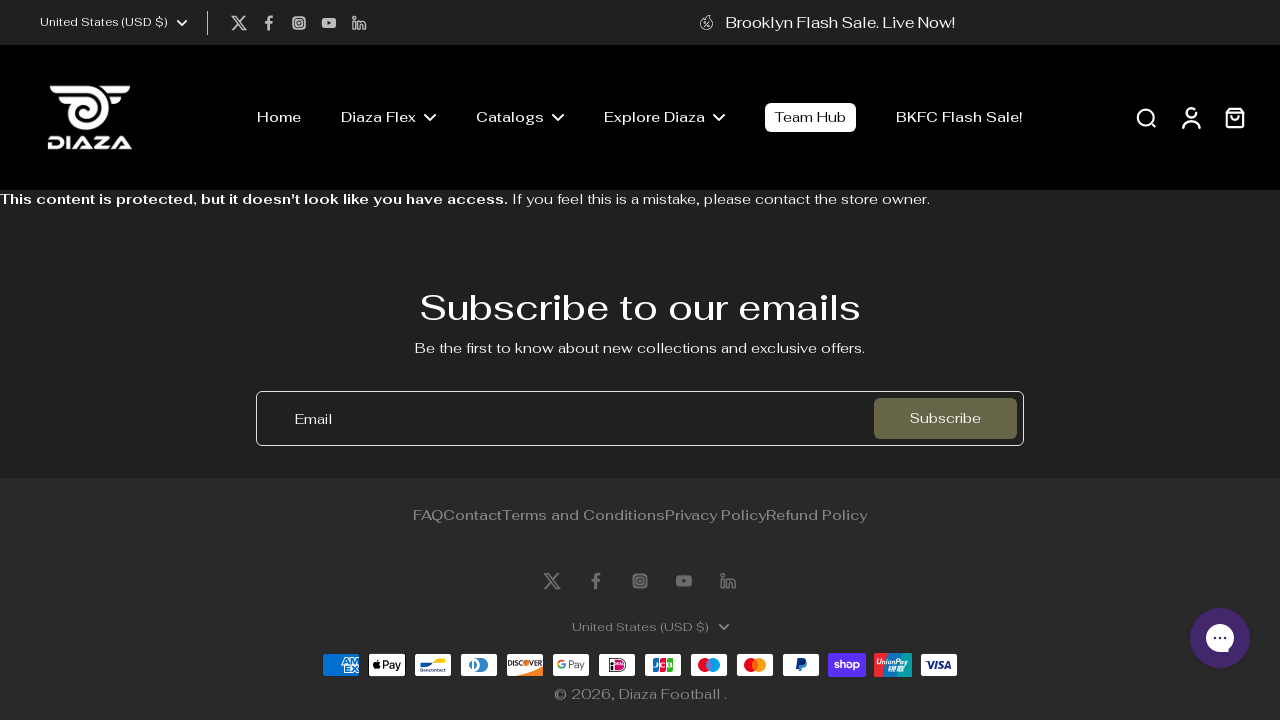

--- FILE ---
content_type: text/javascript
request_url: https://diaza.com/cdn/shop/t/43/assets/cart-term.js?v=136931902670535960051744553791
body_size: -317
content:
window.Eurus.loadedScript.includes("cart-term.js")||(window.Eurus.loadedScript.push("cart-term.js"),requestAnimationFrame(()=>{document.addEventListener("alpine:init",()=>{Alpine.data("xCartTerm",message=>({message,checked:!1,init(){this.checked=localStorage.cart_term_checked=="agreed",this.$watch("checked",()=>{this.save()}),document.addEventListener("eurus:cart:validate",()=>{this.checked=localStorage.cart_term_checked=="agreed",this.checked||(Alpine.store("xCartHelper").validated=!1)})},save(){clearTimeout(this.t);const func=()=>{var status=this.checked?"agreed":"not agreed";Alpine.store("xCartHelper").updateCart({attributes:{"Terms and conditions":status}}),localStorage.cart_term_checked=status};this.t=setTimeout(()=>{func()},200)}}))})}));
//# sourceMappingURL=/cdn/shop/t/43/assets/cart-term.js.map?v=136931902670535960051744553791


--- FILE ---
content_type: text/javascript; charset=utf-8
request_url: https://diaza.com/products/custom-initials.js?currency=USD&country=US
body_size: 608
content:
{"id":7793062510828,"title":"Custom Initials $5","handle":"custom-initials","description":"","published_at":"2022-11-09T13:01:21-05:00","created_at":"2022-10-14T03:02:04-04:00","vendor":"Diaza Football","type":"","tags":["KEEP-SKU"],"price":500,"price_min":500,"price_max":500,"available":true,"price_varies":false,"compare_at_price":null,"compare_at_price_min":0,"compare_at_price_max":0,"compare_at_price_varies":false,"variants":[{"id":43383087825132,"title":"Default Title","option1":"Default Title","option2":null,"option3":null,"sku":"Custom Initials $5","requires_shipping":true,"taxable":true,"featured_image":null,"available":true,"name":"Custom Initials $5","public_title":null,"options":["Default Title"],"price":500,"weight":0,"compare_at_price":null,"inventory_management":null,"barcode":"87825132","requires_selling_plan":false,"selling_plan_allocations":[]}],"images":["\/\/cdn.shopify.com\/s\/files\/1\/0613\/3760\/0236\/products\/noun-customize-2460533_34391fe9-075e-4653-8ec4-53bad5b4cec1.png?v=1665730925"],"featured_image":"\/\/cdn.shopify.com\/s\/files\/1\/0613\/3760\/0236\/products\/noun-customize-2460533_34391fe9-075e-4653-8ec4-53bad5b4cec1.png?v=1665730925","options":[{"name":"Title","position":1,"values":["Default Title"]}],"url":"\/products\/custom-initials","media":[{"alt":"Custom Initials - Diaza Football ","id":30589010641132,"position":1,"preview_image":{"aspect_ratio":1.0,"height":700,"width":700,"src":"https:\/\/cdn.shopify.com\/s\/files\/1\/0613\/3760\/0236\/products\/noun-customize-2460533_34391fe9-075e-4653-8ec4-53bad5b4cec1.png?v=1665730925"},"aspect_ratio":1.0,"height":700,"media_type":"image","src":"https:\/\/cdn.shopify.com\/s\/files\/1\/0613\/3760\/0236\/products\/noun-customize-2460533_34391fe9-075e-4653-8ec4-53bad5b4cec1.png?v=1665730925","width":700}],"requires_selling_plan":false,"selling_plan_groups":[]}

--- FILE ---
content_type: application/x-javascript; charset=utf-8
request_url: https://bundler.nice-team.net/app/shop/status/diego-106.myshopify.com.js?1769440163
body_size: -355
content:
var bundler_settings_updated='1769065970c';